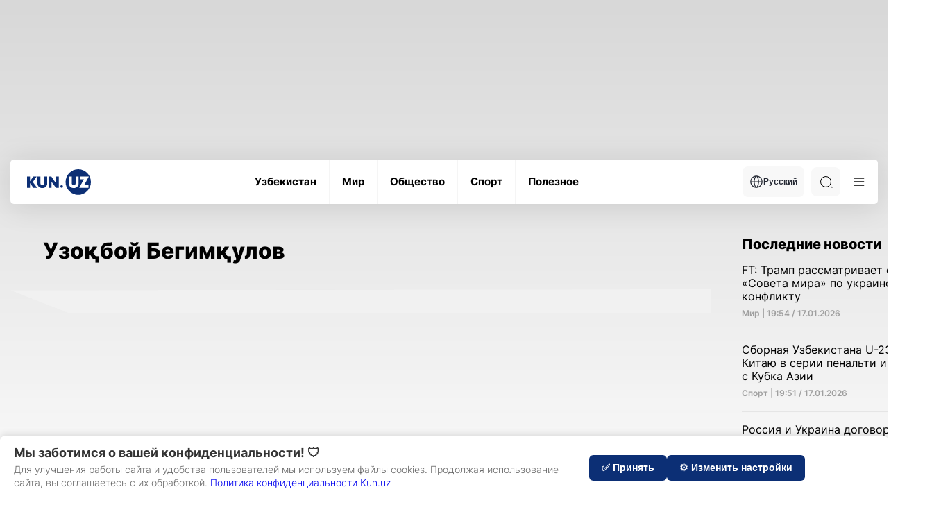

--- FILE ---
content_type: image/svg+xml
request_url: https://kun.uz/assets/66844a27/img/icons/language.svg
body_size: 528
content:
<svg width="20" height="20" viewBox="0 0 20 20" fill="none" xmlns="http://www.w3.org/2000/svg">
<g opacity="1" clip-path="url(#clip0_27_18227)">
<path d="M10 1.25C8.26942 1.25 6.57769 1.76318 5.13876 2.72464C3.69983 3.6861 2.57832 5.05267 1.91606 6.65152C1.25379 8.25037 1.08051 10.0097 1.41813 11.707C1.75575 13.4044 2.58911 14.9635 3.81282 16.1872C5.03653 17.4109 6.59563 18.2442 8.29296 18.5819C9.9903 18.9195 11.7496 18.7462 13.3485 18.0839C14.9473 17.4217 16.3139 16.3002 17.2754 14.8612C18.2368 13.4223 18.75 11.7306 18.75 10C18.75 7.67936 17.8281 5.45376 16.1872 3.81282C14.5462 2.17187 12.3206 1.25 10 1.25ZM17.5 9.375H13.75C13.677 7.07318 13.0807 4.81822 12.0063 2.78125C13.4866 3.18619 14.8071 4.03553 15.7895 5.21464C16.7719 6.39375 17.3689 7.84587 17.5 9.375ZM10 17.5C9.86058 17.5094 9.72068 17.5094 9.58125 17.5C8.28643 15.4351 7.56782 13.0613 7.5 10.625H12.5C12.4378 13.0596 11.7257 15.4332 10.4375 17.5C10.2919 17.5102 10.1457 17.5102 10 17.5ZM7.5 9.375C7.56218 6.94042 8.27428 4.56676 9.5625 2.5C9.8408 2.46873 10.1217 2.46873 10.4 2.5C11.7014 4.563 12.4265 6.93691 12.5 9.375H7.5ZM7.975 2.78125C6.90706 4.81978 6.31716 7.07466 6.25 9.375H2.5C2.63107 7.84587 3.22809 6.39375 4.2105 5.21464C5.19291 4.03553 6.5134 3.18619 7.99375 2.78125H7.975ZM2.53125 10.625H6.28125C6.34648 12.9249 6.93424 15.1797 8 17.2188C6.52429 16.8095 5.20924 15.9582 4.2316 14.7795C3.25396 13.6007 2.66059 12.1509 2.53125 10.625ZM12.0063 17.2188C13.0807 15.1818 13.677 12.9268 13.75 10.625H17.5C17.3689 12.1541 16.7719 13.6062 15.7895 14.7854C14.8071 15.9645 13.4866 16.8138 12.0063 17.2188Z" fill="#242833"/>
</g>
<defs>
<clipPath id="clip0_27_18227">
<rect width="20" height="20" fill="white"/>
</clipPath>
</defs>
</svg>
